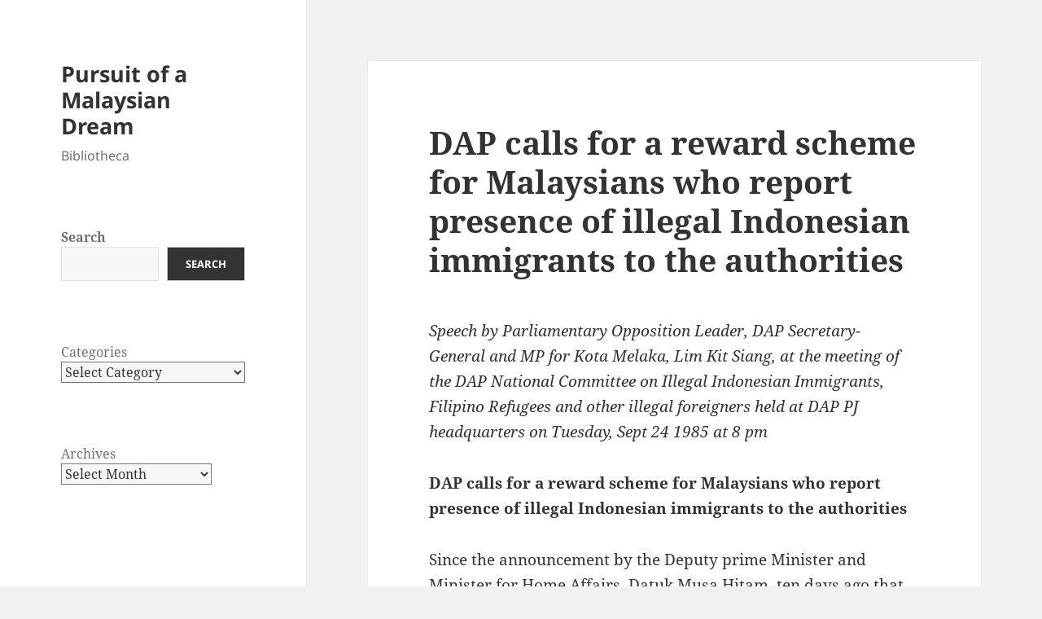

--- FILE ---
content_type: text/html; charset=UTF-8
request_url: https://bibliotheca.limkitsiang.com/1985/09/24/dap-calls-for-a-reward-scheme-for-malaysians-who-report-presence-of-illegal-indonesian-immigrants-to-the-authorities/
body_size: 15361
content:
<!DOCTYPE html>
<html lang="en-GB" class="no-js">
<head>
	<meta charset="UTF-8">
	<meta name="viewport" content="width=device-width, initial-scale=1.0">
	<link rel="profile" href="https://gmpg.org/xfn/11">
	<link rel="pingback" href="https://bibliotheca.limkitsiang.com/xmlrpc.php">
	<script type="7a8e8f7f46e24231bd7e8f0b-text/javascript">
(function(html){html.className = html.className.replace(/\bno-js\b/,'js')})(document.documentElement);
//# sourceURL=twentyfifteen_javascript_detection
</script>
<title>DAP calls for a reward scheme for Malaysians who report presence of illegal Indonesian immigrants to the authorities &#8211; Pursuit of a Malaysian Dream</title>
<meta name='robots' content='max-image-preview:large' />
<link rel="alternate" type="application/rss+xml" title="Pursuit of a Malaysian Dream &raquo; Feed" href="https://bibliotheca.limkitsiang.com/feed/" />
<link rel="alternate" type="application/rss+xml" title="Pursuit of a Malaysian Dream &raquo; Comments Feed" href="https://bibliotheca.limkitsiang.com/comments/feed/" />
<link rel="alternate" title="oEmbed (JSON)" type="application/json+oembed" href="https://bibliotheca.limkitsiang.com/wp-json/oembed/1.0/embed?url=https%3A%2F%2Fbibliotheca.limkitsiang.com%2F1985%2F09%2F24%2Fdap-calls-for-a-reward-scheme-for-malaysians-who-report-presence-of-illegal-indonesian-immigrants-to-the-authorities%2F" />
<link rel="alternate" title="oEmbed (XML)" type="text/xml+oembed" href="https://bibliotheca.limkitsiang.com/wp-json/oembed/1.0/embed?url=https%3A%2F%2Fbibliotheca.limkitsiang.com%2F1985%2F09%2F24%2Fdap-calls-for-a-reward-scheme-for-malaysians-who-report-presence-of-illegal-indonesian-immigrants-to-the-authorities%2F&#038;format=xml" />
<style id='wp-img-auto-sizes-contain-inline-css'>
img:is([sizes=auto i],[sizes^="auto," i]){contain-intrinsic-size:3000px 1500px}
/*# sourceURL=wp-img-auto-sizes-contain-inline-css */
</style>
<style id='wp-emoji-styles-inline-css'>

	img.wp-smiley, img.emoji {
		display: inline !important;
		border: none !important;
		box-shadow: none !important;
		height: 1em !important;
		width: 1em !important;
		margin: 0 0.07em !important;
		vertical-align: -0.1em !important;
		background: none !important;
		padding: 0 !important;
	}
/*# sourceURL=wp-emoji-styles-inline-css */
</style>
<style id='wp-block-library-inline-css'>
:root{--wp-block-synced-color:#7a00df;--wp-block-synced-color--rgb:122,0,223;--wp-bound-block-color:var(--wp-block-synced-color);--wp-editor-canvas-background:#ddd;--wp-admin-theme-color:#007cba;--wp-admin-theme-color--rgb:0,124,186;--wp-admin-theme-color-darker-10:#006ba1;--wp-admin-theme-color-darker-10--rgb:0,107,160.5;--wp-admin-theme-color-darker-20:#005a87;--wp-admin-theme-color-darker-20--rgb:0,90,135;--wp-admin-border-width-focus:2px}@media (min-resolution:192dpi){:root{--wp-admin-border-width-focus:1.5px}}.wp-element-button{cursor:pointer}:root .has-very-light-gray-background-color{background-color:#eee}:root .has-very-dark-gray-background-color{background-color:#313131}:root .has-very-light-gray-color{color:#eee}:root .has-very-dark-gray-color{color:#313131}:root .has-vivid-green-cyan-to-vivid-cyan-blue-gradient-background{background:linear-gradient(135deg,#00d084,#0693e3)}:root .has-purple-crush-gradient-background{background:linear-gradient(135deg,#34e2e4,#4721fb 50%,#ab1dfe)}:root .has-hazy-dawn-gradient-background{background:linear-gradient(135deg,#faaca8,#dad0ec)}:root .has-subdued-olive-gradient-background{background:linear-gradient(135deg,#fafae1,#67a671)}:root .has-atomic-cream-gradient-background{background:linear-gradient(135deg,#fdd79a,#004a59)}:root .has-nightshade-gradient-background{background:linear-gradient(135deg,#330968,#31cdcf)}:root .has-midnight-gradient-background{background:linear-gradient(135deg,#020381,#2874fc)}:root{--wp--preset--font-size--normal:16px;--wp--preset--font-size--huge:42px}.has-regular-font-size{font-size:1em}.has-larger-font-size{font-size:2.625em}.has-normal-font-size{font-size:var(--wp--preset--font-size--normal)}.has-huge-font-size{font-size:var(--wp--preset--font-size--huge)}.has-text-align-center{text-align:center}.has-text-align-left{text-align:left}.has-text-align-right{text-align:right}.has-fit-text{white-space:nowrap!important}#end-resizable-editor-section{display:none}.aligncenter{clear:both}.items-justified-left{justify-content:flex-start}.items-justified-center{justify-content:center}.items-justified-right{justify-content:flex-end}.items-justified-space-between{justify-content:space-between}.screen-reader-text{border:0;clip-path:inset(50%);height:1px;margin:-1px;overflow:hidden;padding:0;position:absolute;width:1px;word-wrap:normal!important}.screen-reader-text:focus{background-color:#ddd;clip-path:none;color:#444;display:block;font-size:1em;height:auto;left:5px;line-height:normal;padding:15px 23px 14px;text-decoration:none;top:5px;width:auto;z-index:100000}html :where(.has-border-color){border-style:solid}html :where([style*=border-top-color]){border-top-style:solid}html :where([style*=border-right-color]){border-right-style:solid}html :where([style*=border-bottom-color]){border-bottom-style:solid}html :where([style*=border-left-color]){border-left-style:solid}html :where([style*=border-width]){border-style:solid}html :where([style*=border-top-width]){border-top-style:solid}html :where([style*=border-right-width]){border-right-style:solid}html :where([style*=border-bottom-width]){border-bottom-style:solid}html :where([style*=border-left-width]){border-left-style:solid}html :where(img[class*=wp-image-]){height:auto;max-width:100%}:where(figure){margin:0 0 1em}html :where(.is-position-sticky){--wp-admin--admin-bar--position-offset:var(--wp-admin--admin-bar--height,0px)}@media screen and (max-width:600px){html :where(.is-position-sticky){--wp-admin--admin-bar--position-offset:0px}}

/*# sourceURL=wp-block-library-inline-css */
</style><style id='wp-block-archives-inline-css'>
.wp-block-archives{box-sizing:border-box}.wp-block-archives-dropdown label{display:block}
/*# sourceURL=https://bibliotheca.limkitsiang.com/wp-includes/blocks/archives/style.min.css */
</style>
<style id='wp-block-categories-inline-css'>
.wp-block-categories{box-sizing:border-box}.wp-block-categories.alignleft{margin-right:2em}.wp-block-categories.alignright{margin-left:2em}.wp-block-categories.wp-block-categories-dropdown.aligncenter{text-align:center}.wp-block-categories .wp-block-categories__label{display:block;width:100%}
/*# sourceURL=https://bibliotheca.limkitsiang.com/wp-includes/blocks/categories/style.min.css */
</style>
<style id='wp-block-search-inline-css'>
.wp-block-search__button{margin-left:10px;word-break:normal}.wp-block-search__button.has-icon{line-height:0}.wp-block-search__button svg{height:1.25em;min-height:24px;min-width:24px;width:1.25em;fill:currentColor;vertical-align:text-bottom}:where(.wp-block-search__button){border:1px solid #ccc;padding:6px 10px}.wp-block-search__inside-wrapper{display:flex;flex:auto;flex-wrap:nowrap;max-width:100%}.wp-block-search__label{width:100%}.wp-block-search.wp-block-search__button-only .wp-block-search__button{box-sizing:border-box;display:flex;flex-shrink:0;justify-content:center;margin-left:0;max-width:100%}.wp-block-search.wp-block-search__button-only .wp-block-search__inside-wrapper{min-width:0!important;transition-property:width}.wp-block-search.wp-block-search__button-only .wp-block-search__input{flex-basis:100%;transition-duration:.3s}.wp-block-search.wp-block-search__button-only.wp-block-search__searchfield-hidden,.wp-block-search.wp-block-search__button-only.wp-block-search__searchfield-hidden .wp-block-search__inside-wrapper{overflow:hidden}.wp-block-search.wp-block-search__button-only.wp-block-search__searchfield-hidden .wp-block-search__input{border-left-width:0!important;border-right-width:0!important;flex-basis:0;flex-grow:0;margin:0;min-width:0!important;padding-left:0!important;padding-right:0!important;width:0!important}:where(.wp-block-search__input){appearance:none;border:1px solid #949494;flex-grow:1;font-family:inherit;font-size:inherit;font-style:inherit;font-weight:inherit;letter-spacing:inherit;line-height:inherit;margin-left:0;margin-right:0;min-width:3rem;padding:8px;text-decoration:unset!important;text-transform:inherit}:where(.wp-block-search__button-inside .wp-block-search__inside-wrapper){background-color:#fff;border:1px solid #949494;box-sizing:border-box;padding:4px}:where(.wp-block-search__button-inside .wp-block-search__inside-wrapper) .wp-block-search__input{border:none;border-radius:0;padding:0 4px}:where(.wp-block-search__button-inside .wp-block-search__inside-wrapper) .wp-block-search__input:focus{outline:none}:where(.wp-block-search__button-inside .wp-block-search__inside-wrapper) :where(.wp-block-search__button){padding:4px 8px}.wp-block-search.aligncenter .wp-block-search__inside-wrapper{margin:auto}.wp-block[data-align=right] .wp-block-search.wp-block-search__button-only .wp-block-search__inside-wrapper{float:right}
/*# sourceURL=https://bibliotheca.limkitsiang.com/wp-includes/blocks/search/style.min.css */
</style>
<style id='wp-block-search-theme-inline-css'>
.wp-block-search .wp-block-search__label{font-weight:700}.wp-block-search__button{border:1px solid #ccc;padding:.375em .625em}
/*# sourceURL=https://bibliotheca.limkitsiang.com/wp-includes/blocks/search/theme.min.css */
</style>
<style id='wp-block-columns-inline-css'>
.wp-block-columns{box-sizing:border-box;display:flex;flex-wrap:wrap!important}@media (min-width:782px){.wp-block-columns{flex-wrap:nowrap!important}}.wp-block-columns{align-items:normal!important}.wp-block-columns.are-vertically-aligned-top{align-items:flex-start}.wp-block-columns.are-vertically-aligned-center{align-items:center}.wp-block-columns.are-vertically-aligned-bottom{align-items:flex-end}@media (max-width:781px){.wp-block-columns:not(.is-not-stacked-on-mobile)>.wp-block-column{flex-basis:100%!important}}@media (min-width:782px){.wp-block-columns:not(.is-not-stacked-on-mobile)>.wp-block-column{flex-basis:0;flex-grow:1}.wp-block-columns:not(.is-not-stacked-on-mobile)>.wp-block-column[style*=flex-basis]{flex-grow:0}}.wp-block-columns.is-not-stacked-on-mobile{flex-wrap:nowrap!important}.wp-block-columns.is-not-stacked-on-mobile>.wp-block-column{flex-basis:0;flex-grow:1}.wp-block-columns.is-not-stacked-on-mobile>.wp-block-column[style*=flex-basis]{flex-grow:0}:where(.wp-block-columns){margin-bottom:1.75em}:where(.wp-block-columns.has-background){padding:1.25em 2.375em}.wp-block-column{flex-grow:1;min-width:0;overflow-wrap:break-word;word-break:break-word}.wp-block-column.is-vertically-aligned-top{align-self:flex-start}.wp-block-column.is-vertically-aligned-center{align-self:center}.wp-block-column.is-vertically-aligned-bottom{align-self:flex-end}.wp-block-column.is-vertically-aligned-stretch{align-self:stretch}.wp-block-column.is-vertically-aligned-bottom,.wp-block-column.is-vertically-aligned-center,.wp-block-column.is-vertically-aligned-top{width:100%}
/*# sourceURL=https://bibliotheca.limkitsiang.com/wp-includes/blocks/columns/style.min.css */
</style>
<style id='wp-block-group-inline-css'>
.wp-block-group{box-sizing:border-box}:where(.wp-block-group.wp-block-group-is-layout-constrained){position:relative}
/*# sourceURL=https://bibliotheca.limkitsiang.com/wp-includes/blocks/group/style.min.css */
</style>
<style id='wp-block-group-theme-inline-css'>
:where(.wp-block-group.has-background){padding:1.25em 2.375em}
/*# sourceURL=https://bibliotheca.limkitsiang.com/wp-includes/blocks/group/theme.min.css */
</style>
<style id='global-styles-inline-css'>
:root{--wp--preset--aspect-ratio--square: 1;--wp--preset--aspect-ratio--4-3: 4/3;--wp--preset--aspect-ratio--3-4: 3/4;--wp--preset--aspect-ratio--3-2: 3/2;--wp--preset--aspect-ratio--2-3: 2/3;--wp--preset--aspect-ratio--16-9: 16/9;--wp--preset--aspect-ratio--9-16: 9/16;--wp--preset--color--black: #000000;--wp--preset--color--cyan-bluish-gray: #abb8c3;--wp--preset--color--white: #fff;--wp--preset--color--pale-pink: #f78da7;--wp--preset--color--vivid-red: #cf2e2e;--wp--preset--color--luminous-vivid-orange: #ff6900;--wp--preset--color--luminous-vivid-amber: #fcb900;--wp--preset--color--light-green-cyan: #7bdcb5;--wp--preset--color--vivid-green-cyan: #00d084;--wp--preset--color--pale-cyan-blue: #8ed1fc;--wp--preset--color--vivid-cyan-blue: #0693e3;--wp--preset--color--vivid-purple: #9b51e0;--wp--preset--color--dark-gray: #111;--wp--preset--color--light-gray: #f1f1f1;--wp--preset--color--yellow: #f4ca16;--wp--preset--color--dark-brown: #352712;--wp--preset--color--medium-pink: #e53b51;--wp--preset--color--light-pink: #ffe5d1;--wp--preset--color--dark-purple: #2e2256;--wp--preset--color--purple: #674970;--wp--preset--color--blue-gray: #22313f;--wp--preset--color--bright-blue: #55c3dc;--wp--preset--color--light-blue: #e9f2f9;--wp--preset--gradient--vivid-cyan-blue-to-vivid-purple: linear-gradient(135deg,rgb(6,147,227) 0%,rgb(155,81,224) 100%);--wp--preset--gradient--light-green-cyan-to-vivid-green-cyan: linear-gradient(135deg,rgb(122,220,180) 0%,rgb(0,208,130) 100%);--wp--preset--gradient--luminous-vivid-amber-to-luminous-vivid-orange: linear-gradient(135deg,rgb(252,185,0) 0%,rgb(255,105,0) 100%);--wp--preset--gradient--luminous-vivid-orange-to-vivid-red: linear-gradient(135deg,rgb(255,105,0) 0%,rgb(207,46,46) 100%);--wp--preset--gradient--very-light-gray-to-cyan-bluish-gray: linear-gradient(135deg,rgb(238,238,238) 0%,rgb(169,184,195) 100%);--wp--preset--gradient--cool-to-warm-spectrum: linear-gradient(135deg,rgb(74,234,220) 0%,rgb(151,120,209) 20%,rgb(207,42,186) 40%,rgb(238,44,130) 60%,rgb(251,105,98) 80%,rgb(254,248,76) 100%);--wp--preset--gradient--blush-light-purple: linear-gradient(135deg,rgb(255,206,236) 0%,rgb(152,150,240) 100%);--wp--preset--gradient--blush-bordeaux: linear-gradient(135deg,rgb(254,205,165) 0%,rgb(254,45,45) 50%,rgb(107,0,62) 100%);--wp--preset--gradient--luminous-dusk: linear-gradient(135deg,rgb(255,203,112) 0%,rgb(199,81,192) 50%,rgb(65,88,208) 100%);--wp--preset--gradient--pale-ocean: linear-gradient(135deg,rgb(255,245,203) 0%,rgb(182,227,212) 50%,rgb(51,167,181) 100%);--wp--preset--gradient--electric-grass: linear-gradient(135deg,rgb(202,248,128) 0%,rgb(113,206,126) 100%);--wp--preset--gradient--midnight: linear-gradient(135deg,rgb(2,3,129) 0%,rgb(40,116,252) 100%);--wp--preset--gradient--dark-gray-gradient-gradient: linear-gradient(90deg, rgba(17,17,17,1) 0%, rgba(42,42,42,1) 100%);--wp--preset--gradient--light-gray-gradient: linear-gradient(90deg, rgba(241,241,241,1) 0%, rgba(215,215,215,1) 100%);--wp--preset--gradient--white-gradient: linear-gradient(90deg, rgba(255,255,255,1) 0%, rgba(230,230,230,1) 100%);--wp--preset--gradient--yellow-gradient: linear-gradient(90deg, rgba(244,202,22,1) 0%, rgba(205,168,10,1) 100%);--wp--preset--gradient--dark-brown-gradient: linear-gradient(90deg, rgba(53,39,18,1) 0%, rgba(91,67,31,1) 100%);--wp--preset--gradient--medium-pink-gradient: linear-gradient(90deg, rgba(229,59,81,1) 0%, rgba(209,28,51,1) 100%);--wp--preset--gradient--light-pink-gradient: linear-gradient(90deg, rgba(255,229,209,1) 0%, rgba(255,200,158,1) 100%);--wp--preset--gradient--dark-purple-gradient: linear-gradient(90deg, rgba(46,34,86,1) 0%, rgba(66,48,123,1) 100%);--wp--preset--gradient--purple-gradient: linear-gradient(90deg, rgba(103,73,112,1) 0%, rgba(131,93,143,1) 100%);--wp--preset--gradient--blue-gray-gradient: linear-gradient(90deg, rgba(34,49,63,1) 0%, rgba(52,75,96,1) 100%);--wp--preset--gradient--bright-blue-gradient: linear-gradient(90deg, rgba(85,195,220,1) 0%, rgba(43,180,211,1) 100%);--wp--preset--gradient--light-blue-gradient: linear-gradient(90deg, rgba(233,242,249,1) 0%, rgba(193,218,238,1) 100%);--wp--preset--font-size--small: 13px;--wp--preset--font-size--medium: 20px;--wp--preset--font-size--large: 36px;--wp--preset--font-size--x-large: 42px;--wp--preset--spacing--20: 0.44rem;--wp--preset--spacing--30: 0.67rem;--wp--preset--spacing--40: 1rem;--wp--preset--spacing--50: 1.5rem;--wp--preset--spacing--60: 2.25rem;--wp--preset--spacing--70: 3.38rem;--wp--preset--spacing--80: 5.06rem;--wp--preset--shadow--natural: 6px 6px 9px rgba(0, 0, 0, 0.2);--wp--preset--shadow--deep: 12px 12px 50px rgba(0, 0, 0, 0.4);--wp--preset--shadow--sharp: 6px 6px 0px rgba(0, 0, 0, 0.2);--wp--preset--shadow--outlined: 6px 6px 0px -3px rgb(255, 255, 255), 6px 6px rgb(0, 0, 0);--wp--preset--shadow--crisp: 6px 6px 0px rgb(0, 0, 0);}:where(.is-layout-flex){gap: 0.5em;}:where(.is-layout-grid){gap: 0.5em;}body .is-layout-flex{display: flex;}.is-layout-flex{flex-wrap: wrap;align-items: center;}.is-layout-flex > :is(*, div){margin: 0;}body .is-layout-grid{display: grid;}.is-layout-grid > :is(*, div){margin: 0;}:where(.wp-block-columns.is-layout-flex){gap: 2em;}:where(.wp-block-columns.is-layout-grid){gap: 2em;}:where(.wp-block-post-template.is-layout-flex){gap: 1.25em;}:where(.wp-block-post-template.is-layout-grid){gap: 1.25em;}.has-black-color{color: var(--wp--preset--color--black) !important;}.has-cyan-bluish-gray-color{color: var(--wp--preset--color--cyan-bluish-gray) !important;}.has-white-color{color: var(--wp--preset--color--white) !important;}.has-pale-pink-color{color: var(--wp--preset--color--pale-pink) !important;}.has-vivid-red-color{color: var(--wp--preset--color--vivid-red) !important;}.has-luminous-vivid-orange-color{color: var(--wp--preset--color--luminous-vivid-orange) !important;}.has-luminous-vivid-amber-color{color: var(--wp--preset--color--luminous-vivid-amber) !important;}.has-light-green-cyan-color{color: var(--wp--preset--color--light-green-cyan) !important;}.has-vivid-green-cyan-color{color: var(--wp--preset--color--vivid-green-cyan) !important;}.has-pale-cyan-blue-color{color: var(--wp--preset--color--pale-cyan-blue) !important;}.has-vivid-cyan-blue-color{color: var(--wp--preset--color--vivid-cyan-blue) !important;}.has-vivid-purple-color{color: var(--wp--preset--color--vivid-purple) !important;}.has-black-background-color{background-color: var(--wp--preset--color--black) !important;}.has-cyan-bluish-gray-background-color{background-color: var(--wp--preset--color--cyan-bluish-gray) !important;}.has-white-background-color{background-color: var(--wp--preset--color--white) !important;}.has-pale-pink-background-color{background-color: var(--wp--preset--color--pale-pink) !important;}.has-vivid-red-background-color{background-color: var(--wp--preset--color--vivid-red) !important;}.has-luminous-vivid-orange-background-color{background-color: var(--wp--preset--color--luminous-vivid-orange) !important;}.has-luminous-vivid-amber-background-color{background-color: var(--wp--preset--color--luminous-vivid-amber) !important;}.has-light-green-cyan-background-color{background-color: var(--wp--preset--color--light-green-cyan) !important;}.has-vivid-green-cyan-background-color{background-color: var(--wp--preset--color--vivid-green-cyan) !important;}.has-pale-cyan-blue-background-color{background-color: var(--wp--preset--color--pale-cyan-blue) !important;}.has-vivid-cyan-blue-background-color{background-color: var(--wp--preset--color--vivid-cyan-blue) !important;}.has-vivid-purple-background-color{background-color: var(--wp--preset--color--vivid-purple) !important;}.has-black-border-color{border-color: var(--wp--preset--color--black) !important;}.has-cyan-bluish-gray-border-color{border-color: var(--wp--preset--color--cyan-bluish-gray) !important;}.has-white-border-color{border-color: var(--wp--preset--color--white) !important;}.has-pale-pink-border-color{border-color: var(--wp--preset--color--pale-pink) !important;}.has-vivid-red-border-color{border-color: var(--wp--preset--color--vivid-red) !important;}.has-luminous-vivid-orange-border-color{border-color: var(--wp--preset--color--luminous-vivid-orange) !important;}.has-luminous-vivid-amber-border-color{border-color: var(--wp--preset--color--luminous-vivid-amber) !important;}.has-light-green-cyan-border-color{border-color: var(--wp--preset--color--light-green-cyan) !important;}.has-vivid-green-cyan-border-color{border-color: var(--wp--preset--color--vivid-green-cyan) !important;}.has-pale-cyan-blue-border-color{border-color: var(--wp--preset--color--pale-cyan-blue) !important;}.has-vivid-cyan-blue-border-color{border-color: var(--wp--preset--color--vivid-cyan-blue) !important;}.has-vivid-purple-border-color{border-color: var(--wp--preset--color--vivid-purple) !important;}.has-vivid-cyan-blue-to-vivid-purple-gradient-background{background: var(--wp--preset--gradient--vivid-cyan-blue-to-vivid-purple) !important;}.has-light-green-cyan-to-vivid-green-cyan-gradient-background{background: var(--wp--preset--gradient--light-green-cyan-to-vivid-green-cyan) !important;}.has-luminous-vivid-amber-to-luminous-vivid-orange-gradient-background{background: var(--wp--preset--gradient--luminous-vivid-amber-to-luminous-vivid-orange) !important;}.has-luminous-vivid-orange-to-vivid-red-gradient-background{background: var(--wp--preset--gradient--luminous-vivid-orange-to-vivid-red) !important;}.has-very-light-gray-to-cyan-bluish-gray-gradient-background{background: var(--wp--preset--gradient--very-light-gray-to-cyan-bluish-gray) !important;}.has-cool-to-warm-spectrum-gradient-background{background: var(--wp--preset--gradient--cool-to-warm-spectrum) !important;}.has-blush-light-purple-gradient-background{background: var(--wp--preset--gradient--blush-light-purple) !important;}.has-blush-bordeaux-gradient-background{background: var(--wp--preset--gradient--blush-bordeaux) !important;}.has-luminous-dusk-gradient-background{background: var(--wp--preset--gradient--luminous-dusk) !important;}.has-pale-ocean-gradient-background{background: var(--wp--preset--gradient--pale-ocean) !important;}.has-electric-grass-gradient-background{background: var(--wp--preset--gradient--electric-grass) !important;}.has-midnight-gradient-background{background: var(--wp--preset--gradient--midnight) !important;}.has-small-font-size{font-size: var(--wp--preset--font-size--small) !important;}.has-medium-font-size{font-size: var(--wp--preset--font-size--medium) !important;}.has-large-font-size{font-size: var(--wp--preset--font-size--large) !important;}.has-x-large-font-size{font-size: var(--wp--preset--font-size--x-large) !important;}
:where(.wp-block-columns.is-layout-flex){gap: 2em;}:where(.wp-block-columns.is-layout-grid){gap: 2em;}
/*# sourceURL=global-styles-inline-css */
</style>
<style id='core-block-supports-inline-css'>
.wp-container-core-columns-is-layout-9d6595d7{flex-wrap:nowrap;}
/*# sourceURL=core-block-supports-inline-css */
</style>

<style id='classic-theme-styles-inline-css'>
/*! This file is auto-generated */
.wp-block-button__link{color:#fff;background-color:#32373c;border-radius:9999px;box-shadow:none;text-decoration:none;padding:calc(.667em + 2px) calc(1.333em + 2px);font-size:1.125em}.wp-block-file__button{background:#32373c;color:#fff;text-decoration:none}
/*# sourceURL=/wp-includes/css/classic-themes.min.css */
</style>
<link rel='stylesheet' id='twentyfifteen-fonts-css' href='https://bibliotheca.limkitsiang.com/wp-content/themes/twentyfifteen/assets/fonts/noto-sans-plus-noto-serif-plus-inconsolata.css?ver=20230328' media='all' />
<link rel='stylesheet' id='genericons-css' href='https://bibliotheca.limkitsiang.com/wp-content/themes/twentyfifteen/genericons/genericons.css?ver=20251101' media='all' />
<link rel='stylesheet' id='twentyfifteen-style-css' href='https://bibliotheca.limkitsiang.com/wp-content/themes/twentyfifteen/style.css?ver=20251202' media='all' />
<link rel='stylesheet' id='twentyfifteen-block-style-css' href='https://bibliotheca.limkitsiang.com/wp-content/themes/twentyfifteen/css/blocks.css?ver=20240715' media='all' />
<script src="https://bibliotheca.limkitsiang.com/wp-includes/js/jquery/jquery.min.js?ver=3.7.1" id="jquery-core-js" type="7a8e8f7f46e24231bd7e8f0b-text/javascript"></script>
<script src="https://bibliotheca.limkitsiang.com/wp-includes/js/jquery/jquery-migrate.min.js?ver=3.4.1" id="jquery-migrate-js" type="7a8e8f7f46e24231bd7e8f0b-text/javascript"></script>
<script id="twentyfifteen-script-js-extra" type="7a8e8f7f46e24231bd7e8f0b-text/javascript">
var screenReaderText = {"expand":"\u003Cspan class=\"screen-reader-text\"\u003Eexpand child menu\u003C/span\u003E","collapse":"\u003Cspan class=\"screen-reader-text\"\u003Ecollapse child menu\u003C/span\u003E"};
//# sourceURL=twentyfifteen-script-js-extra
</script>
<script src="https://bibliotheca.limkitsiang.com/wp-content/themes/twentyfifteen/js/functions.js?ver=20250729" id="twentyfifteen-script-js" defer data-wp-strategy="defer" type="7a8e8f7f46e24231bd7e8f0b-text/javascript"></script>
<link rel="https://api.w.org/" href="https://bibliotheca.limkitsiang.com/wp-json/" /><link rel="alternate" title="JSON" type="application/json" href="https://bibliotheca.limkitsiang.com/wp-json/wp/v2/posts/3867" /><link rel="EditURI" type="application/rsd+xml" title="RSD" href="https://bibliotheca.limkitsiang.com/xmlrpc.php?rsd" />
<meta name="generator" content="WordPress 6.9" />
<link rel="canonical" href="https://bibliotheca.limkitsiang.com/1985/09/24/dap-calls-for-a-reward-scheme-for-malaysians-who-report-presence-of-illegal-indonesian-immigrants-to-the-authorities/" />
<link rel='shortlink' href='https://bibliotheca.limkitsiang.com/?p=3867' />
</head>

<body class="wp-singular post-template-default single single-post postid-3867 single-format-standard wp-embed-responsive wp-theme-twentyfifteen">
<div id="page" class="hfeed site">
	<a class="skip-link screen-reader-text" href="#content">
		Skip to content	</a>

	<div id="sidebar" class="sidebar">
		<header id="masthead" class="site-header">
			<div class="site-branding">
									<p class="site-title"><a href="https://bibliotheca.limkitsiang.com/" rel="home" >Pursuit of a Malaysian Dream</a></p>
										<p class="site-description">Bibliotheca</p>
				
				<button class="secondary-toggle">Menu and widgets</button>
			</div><!-- .site-branding -->
		</header><!-- .site-header -->

			<div id="secondary" class="secondary">

		
		
					<div id="widget-area" class="widget-area" role="complementary">
				<aside id="block-7" class="widget widget_block widget_search"><form role="search" method="get" action="https://bibliotheca.limkitsiang.com/" class="wp-block-search__button-outside wp-block-search__text-button wp-block-search"    ><label class="wp-block-search__label" for="wp-block-search__input-1" >Search</label><div class="wp-block-search__inside-wrapper" ><input class="wp-block-search__input" id="wp-block-search__input-1" placeholder="" value="" type="search" name="s" required /><button aria-label="Search" class="wp-block-search__button wp-element-button" type="submit" >Search</button></div></form></aside><aside id="block-6" class="widget widget_block">
<div class="wp-block-columns is-layout-flex wp-container-core-columns-is-layout-9d6595d7 wp-block-columns-is-layout-flex">
<div class="wp-block-column is-layout-flow wp-block-column-is-layout-flow" style="flex-basis:100%">
<div class="wp-block-group"><div class="wp-block-group__inner-container is-layout-flow wp-block-group-is-layout-flow"><div class="wp-block-categories-dropdown wp-block-categories"><label class="wp-block-categories__label" for="wp-block-categories-1">Categories</label><select  name='category_name' id='wp-block-categories-1' class='postform'>
	<option value='-1'>Select Category</option>
	<option class="level-0" value="abuse-of-power">Abuse of Power&nbsp;&nbsp;(91)</option>
	<option class="level-0" value="accountability">Accountability&nbsp;&nbsp;(262)</option>
	<option class="level-0" value="agriculture-fisheries">Agriculture &amp; Fisheries&nbsp;&nbsp;(24)</option>
	<option class="level-0" value="air-disasters">Air Disasters&nbsp;&nbsp;(15)</option>
	<option class="level-0" value="anti-corruption">Anti-Corruption&nbsp;&nbsp;(136)</option>
	<option class="level-0" value="bakun">Bakun&nbsp;&nbsp;(27)</option>
	<option class="level-0" value="bank-negara-scandal">Bank Negara Scandal&nbsp;&nbsp;(52)</option>
	<option class="level-0" value="bbmb-securities-scandal">BBMB Securities Scandal&nbsp;&nbsp;(3)</option>
	<option class="level-0" value="bmf-loans-scandal">BMF Loans Scandal&nbsp;&nbsp;(151)</option>
	<option class="level-0" value="bpm-scandal">BPM Scandal&nbsp;&nbsp;(4)</option>
	<option class="level-0" value="budget">Budget&nbsp;&nbsp;(23)</option>
	<option class="level-0" value="bukit-china">Bukit China&nbsp;&nbsp;(107)</option>
	<option class="level-0" value="by-elections">By-Elections&nbsp;&nbsp;(90)</option>
	<option class="level-0" value="compassion-mercy">Campaign&nbsp;&nbsp;(235)</option>
	<option class="level-0" value="chinese-culture">Chinese Culture&nbsp;&nbsp;(64)</option>
	<option class="level-0" value="chinese-schools">Chinese Schools&nbsp;&nbsp;(140)</option>
	<option class="level-0" value="civil-service">Civil Service&nbsp;&nbsp;(3)</option>
	<option class="level-0" value="co-operative-finance-scandal">Co-Operative Finance Scandal&nbsp;&nbsp;(58)</option>
	<option class="level-0" value="coalition-politics">Coalition Politics&nbsp;&nbsp;(281)</option>
	<option class="level-0" value="constitution">Constitution&nbsp;&nbsp;(197)</option>
	<option class="level-0" value="consumer-affairs">Consumer Affairs&nbsp;&nbsp;(70)</option>
	<option class="level-0" value="corruption">Corruption&nbsp;&nbsp;(1)</option>
	<option class="level-0" value="crime">Crime&nbsp;&nbsp;(10)</option>
	<option class="level-0" value="culture">Culture&nbsp;&nbsp;(75)</option>
	<option class="level-0" value="dangerous-drugs">Dangerous Drugs&nbsp;&nbsp;(3)</option>
	<option class="level-0" value="dap">DAP&nbsp;&nbsp;(325)</option>
	<option class="level-0" value="defamation">Defamation&nbsp;&nbsp;(6)</option>
	<option class="level-0" value="defence">Defence&nbsp;&nbsp;(10)</option>
	<option class="level-0" value="democracy">Democracy&nbsp;&nbsp;(91)</option>
	<option class="level-0" value="detention-camps">Detention Camps&nbsp;&nbsp;(4)</option>
	<option class="level-0" value="development">Development&nbsp;&nbsp;(77)</option>
	<option class="level-0" value="domestic-violence">Domestic Violence&nbsp;&nbsp;(1)</option>
	<option class="level-0" value="drug-rehabilitation">Drug Rehabilitation Centers&nbsp;&nbsp;(5)</option>
	<option class="level-0" value="earthquake">Earthquake&nbsp;&nbsp;(5)</option>
	<option class="level-0" value="ecomomic-policies">Ecomomic Policies&nbsp;&nbsp;(110)</option>
	<option class="level-0" value="economy">Economy&nbsp;&nbsp;(110)</option>
	<option class="level-0" value="education">Education&nbsp;&nbsp;(504)</option>
	<option class="level-0" value="election-commission">Election Commission&nbsp;&nbsp;(95)</option>
	<option class="level-0" value="elections">Elections&nbsp;&nbsp;(508)</option>
	<option class="level-0" value="empat-ekor">Empat Ekor&nbsp;&nbsp;(4)</option>
	<option class="level-0" value="employment">Employment&nbsp;&nbsp;(35)</option>
	<option class="level-0" value="environment">Environment&nbsp;&nbsp;(40)</option>
	<option class="level-0" value="epf">EPF Scandal&nbsp;&nbsp;(33)</option>
	<option class="level-0" value="esos">ESOS&nbsp;&nbsp;(3)</option>
	<option class="level-0" value="estate">Estate&nbsp;&nbsp;(30)</option>
	<option class="level-0" value="federal-territories">Federal Territories&nbsp;&nbsp;(9)</option>
	<option class="level-0" value="felcra">FELCRA&nbsp;&nbsp;(2)</option>
	<option class="level-0" value="felda">FELDA&nbsp;&nbsp;(4)</option>
	<option class="level-0" value="fic">FIC&nbsp;&nbsp;(5)</option>
	<option class="level-0" value="financial-scandals">Financial Scandals&nbsp;&nbsp;(7)</option>
	<option class="level-0" value="foreign-affairs">Foreign Affairs&nbsp;&nbsp;(290)</option>
	<option class="level-0" value="foreign-investment">Foreign Investment&nbsp;&nbsp;(20)</option>
	<option class="level-0" value="freedom-of-assembly">Freedom of Assembly&nbsp;&nbsp;(12)</option>
	<option class="level-0" value="freedom-of-information">Freedom of Information&nbsp;&nbsp;(40)</option>
	<option class="level-0" value="freedom-of-movement">Freedom of Movement&nbsp;&nbsp;(10)</option>
	<option class="level-0" value="freedom-of-worship">Freedom of Religion&nbsp;&nbsp;(34)</option>
	<option class="level-0" value="freedom-of-speech">Freedom of Speech&nbsp;&nbsp;(23)</option>
	<option class="level-0" value="freedom-to-write">Freedom to Write&nbsp;&nbsp;(4)</option>
	<option class="level-0" value="ftz-lmw">FTZ / LMW&nbsp;&nbsp;(3)</option>
	<option class="level-0" value="general">General&nbsp;&nbsp;(112)</option>
	<option class="level-0" value="gerakan">Gerakan&nbsp;&nbsp;(60)</option>
	<option class="level-0" value="good-governance">Good Governance&nbsp;&nbsp;(46)</option>
	<option class="level-0" value="gsp">GSP&nbsp;&nbsp;(8)</option>
	<option class="level-0" value="health">Health&nbsp;&nbsp;(59)</option>
	<option class="level-0" value="hicom">HICOM&nbsp;&nbsp;(1)</option>
	<option class="level-0" value="highland-towers-disaster">Highland Towers Disaster&nbsp;&nbsp;(17)</option>
	<option class="level-0" value="hospitals">Hospitals&nbsp;&nbsp;(21)</option>
	<option class="level-0" value="hotel-metropole-scandal">Hotel Metropole Scandal&nbsp;&nbsp;(35)</option>
	<option class="level-0" value="housing">Housing&nbsp;&nbsp;(31)</option>
	<option class="level-0" value="human-rights">Human Rights&nbsp;&nbsp;(152)</option>
	<option class="level-0" value="illegal-immigrants">Illegal Immigrants&nbsp;&nbsp;(49)</option>
	<option class="level-0" value="illegal-logging">Illegal Logging&nbsp;&nbsp;(1)</option>
	<option class="level-0" value="indian">Indian&nbsp;&nbsp;(15)</option>
	<option class="level-0" value="inflation">Inflation&nbsp;&nbsp;(3)</option>
	<option class="level-0" value="internet">Internet&nbsp;&nbsp;(18)</option>
	<option class="level-0" value="isa">ISA&nbsp;&nbsp;(84)</option>
	<option class="level-0" value="islamic-state">Islamic State&nbsp;&nbsp;(69)</option>
	<option class="level-0" value="judiciary">Judiciary&nbsp;&nbsp;(30)</option>
	<option class="level-0" value="kelantan">Kelantan&nbsp;&nbsp;(85)</option>
	<option class="level-0" value="klgcc-scandal">KLGCC Scandal&nbsp;&nbsp;(1)</option>
	<option class="level-0" value="klia">KLIA&nbsp;&nbsp;(7)</option>
	<option class="level-0" value="klse-missing-scripts-scandal">KLSE Scandals&nbsp;&nbsp;(10)</option>
	<option class="level-0" value="ksm-mphbi-fund">KSM-MPHBI Fund&nbsp;&nbsp;(20)</option>
	<option class="level-0" value="labour">Labour&nbsp;&nbsp;(78)</option>
	<option class="level-0" value="labuan">Labuan&nbsp;&nbsp;(1)</option>
	<option class="level-0" value="land-2">Land&nbsp;&nbsp;(3)</option>
	<option class="level-0" value="land">Land Acquisition&nbsp;&nbsp;(131)</option>
	<option class="level-0" value="language">Language&nbsp;&nbsp;(14)</option>
	<option class="level-0" value="local-government">Local Government&nbsp;&nbsp;(32)</option>
	<option class="level-0" value="maika-telekom-scandal">MAIKA Telekom Scandal&nbsp;&nbsp;(26)</option>
	<option class="level-0" value="malacca">Malacca&nbsp;&nbsp;(89)</option>
	<option class="level-0" value="malaysia-crisis-of-identity">Malaysia Crisis of Identity&nbsp;&nbsp;(2)</option>
	<option class="level-0" value="malaysia-in-the-dangerous-80s">Malaysia in the Dangerous 80s&nbsp;&nbsp;(2)</option>
	<option class="level-0" value="malaysia-plan">Malaysia Plan&nbsp;&nbsp;(3)</option>
	<option class="level-0" value="malaysian-chinese">Malaysian Chinese&nbsp;&nbsp;(41)</option>
	<option class="level-0" value="malaysian-malaysia">Malaysian Malaysia&nbsp;&nbsp;(84)</option>
	<option class="level-0" value="mandarin-orange-scandal">Mandarin Orange Bungle&nbsp;&nbsp;(7)</option>
	<option class="level-0" value="may-13">May 13&nbsp;&nbsp;(10)</option>
	<option class="level-0" value="mbf-malpractices">MBF Malpractices&nbsp;&nbsp;(6)</option>
	<option class="level-0" value="mca">MCA&nbsp;&nbsp;(203)</option>
	<option class="level-0" value="media">Media&nbsp;&nbsp;(32)</option>
	<option class="level-0" value="mic">MIC&nbsp;&nbsp;(4)</option>
	<option class="level-0" value="military-brutality">Military Brutality&nbsp;&nbsp;(1)</option>
	<option class="level-0" value="missing-gold-coins">Missing Gold Coins&nbsp;&nbsp;(4)</option>
	<option class="level-0" value="mother-tongue">Mother Tongue&nbsp;&nbsp;(33)</option>
	<option class="level-0" value="motor-insurance-crisis">Motor Insurance Crisis&nbsp;&nbsp;(7)</option>
	<option class="level-0" value="mppp-scandal">MPPP Scandals&nbsp;&nbsp;(115)</option>
	<option class="level-0" value="mup">MUP&nbsp;&nbsp;(1)</option>
	<option class="level-0" value="nation-building">Nation Building&nbsp;&nbsp;(77)</option>
	<option class="level-0" value="national-energy-crisis">National Energy Crisis&nbsp;&nbsp;(11)</option>
	<option class="level-0" value="national-security">National Security&nbsp;&nbsp;(4)</option>
	<option class="level-0" value="national-sewerage-services">National Sewerage Services&nbsp;&nbsp;(3)</option>
	<option class="level-0" value="national-sovereignty">National Sovereignty&nbsp;&nbsp;(1)</option>
	<option class="level-0" value="national-unity-advisory-panel">National Unity Advisory Panel&nbsp;&nbsp;(6)</option>
	<option class="level-0" value="new-villages">New Villages&nbsp;&nbsp;(29)</option>
	<option class="level-0" value="north-south-highway">North-South Highway&nbsp;&nbsp;(14)</option>
	<option class="level-0" value="official-secrets-act">Official Secrets Act&nbsp;&nbsp;(48)</option>
	<option class="level-0" value="ombudsman">Ombudsman&nbsp;&nbsp;(1)</option>
	<option class="level-0" value="pan-el-crisis">Pan El Crisis&nbsp;&nbsp;(15)</option>
	<option class="level-0" value="parliament">Parliament&nbsp;&nbsp;(343)</option>
	<option class="level-0" value="parliamentary-questions">Parliamentary Questions&nbsp;&nbsp;(21)</option>
	<option class="level-0" value="parliamentary-speeches">Parliamentary Speeches&nbsp;&nbsp;(91)</option>
	<option class="level-0" value="pas">PAS&nbsp;&nbsp;(17)</option>
	<option class="level-0" value="penal-system">Penal System&nbsp;&nbsp;(21)</option>
	<option class="level-0" value="penang">Penang&nbsp;&nbsp;(224)</option>
	<option class="level-0" value="petaling-jaya">Petaling Jaya&nbsp;&nbsp;(10)</option>
	<option class="level-0" value="petrol-prices">Petrol Prices&nbsp;&nbsp;(5)</option>
	<option class="level-0" value="petronas">Petronas&nbsp;&nbsp;(4)</option>
	<option class="level-0" value="piracy">Piracy&nbsp;&nbsp;(2)</option>
	<option class="level-0" value="plastics-crisis">Plastics Crisis&nbsp;&nbsp;(6)</option>
	<option class="level-0" value="police">Police&nbsp;&nbsp;(38)</option>
	<option class="level-0" value="police-brutality">Police Brutality&nbsp;&nbsp;(17)</option>
	<option class="level-0" value="political-integrity">Political Integrity&nbsp;&nbsp;(51)</option>
	<option class="level-0" value="pornographic-videotape-scandal">Pornographic Videotape Scandal&nbsp;&nbsp;(49)</option>
	<option class="level-0" value="poverty">Poverty&nbsp;&nbsp;(6)</option>
	<option class="level-0" value="ppbmt">PPBMT&nbsp;&nbsp;(1)</option>
	<option class="level-0" value="prices">Prices&nbsp;&nbsp;(46)</option>
	<option class="level-0" value="public-service">Public Service&nbsp;&nbsp;(35)</option>
	<option class="level-0" value="public-transport">Public Transport&nbsp;&nbsp;(3)</option>
	<option class="level-0" value="racial-polarisation">Racial Polarisation&nbsp;&nbsp;(35)</option>
	<option class="level-0" value="religion">Religion&nbsp;&nbsp;(2)</option>
	<option class="level-0" value="religious-polarisation">Religious Polarisation&nbsp;&nbsp;(22)</option>
	<option class="level-0" value="renong">Renong&nbsp;&nbsp;(2)</option>
	<option class="level-0" value="rent-control-act">Rent Control Act&nbsp;&nbsp;(6)</option>
	<option class="level-0" value="rule-of-law">Rule of Law&nbsp;&nbsp;(40)</option>
	<option class="level-0" value="sabah">Sabah&nbsp;&nbsp;(183)</option>
	<option class="level-0" value="sarawak">Sarawak&nbsp;&nbsp;(27)</option>
	<option class="level-0" value="scandals">Scandals&nbsp;&nbsp;(57)</option>
	<option class="level-0" value="securities-commission">Securities Commission&nbsp;&nbsp;(4)</option>
	<option class="level-0" value="securities-industry-act">Securities Industry Act&nbsp;&nbsp;(3)</option>
	<option class="level-0" value="security">Security&nbsp;&nbsp;(34)</option>
	<option class="level-0" value="selangor-islamic-administration-enactment">Selangor Islamic Administration Enactment&nbsp;&nbsp;(16)</option>
	<option class="level-0" value="sexual-scandals">Sexual Scandals&nbsp;&nbsp;(39)</option>
	<option class="level-0" value="sg-buloh-fireworks">Sg Buloh Fireworks Disaster&nbsp;&nbsp;(12)</option>
	<option class="level-0" value="societies-amendment-bill">Societies Amendment Bill&nbsp;&nbsp;(2)</option>
	<option class="level-0" value="special-low-cost-housing-programme">Special Low Cost Housing Programme&nbsp;&nbsp;(8)</option>
	<option class="level-0" value="subang-airport">Subang Airport Scandals &amp; Disasters&nbsp;&nbsp;(49)</option>
	<option class="level-0" value="tamil-schools">Tamil Schools&nbsp;&nbsp;(10)</option>
	<option class="level-0" value="tax">Tax&nbsp;&nbsp;(6)</option>
	<option class="level-0" value="terrorism">Terrorism&nbsp;&nbsp;(1)</option>
	<option class="level-0" value="time-bombs-in-malaysia">Time Bombs in Malaysia&nbsp;&nbsp;(5)</option>
	<option class="level-0" value="toll">Toll&nbsp;&nbsp;(24)</option>
	<option class="level-0" value="tourism">Tourism&nbsp;&nbsp;(2)</option>
	<option class="level-0" value="umno">UMNO&nbsp;&nbsp;(56)</option>
	<option class="level-0" value="un-employment">Un-Employment&nbsp;&nbsp;(8)</option>
	<option class="level-0" value="uncategorized">Uncategorized&nbsp;&nbsp;(9)</option>
	<option class="level-0" value="union-paper-scam">Union Paper Scam&nbsp;&nbsp;(9)</option>
	<option class="level-0" value="university">University&nbsp;&nbsp;(55)</option>
	<option class="level-0" value="uuca">UUCA&nbsp;&nbsp;(5)</option>
	<option class="level-0" value="wages">Wages&nbsp;&nbsp;(6)</option>
	<option class="level-0" value="youth">Youth&nbsp;&nbsp;(19)</option>
</select><script type="7a8e8f7f46e24231bd7e8f0b-text/javascript">
( ( [ dropdownId, homeUrl ] ) => {
		const dropdown = document.getElementById( dropdownId );
		function onSelectChange() {
			setTimeout( () => {
				if ( 'escape' === dropdown.dataset.lastkey ) {
					return;
				}
				if ( dropdown.value && dropdown instanceof HTMLSelectElement ) {
					const url = new URL( homeUrl );
					url.searchParams.set( dropdown.name, dropdown.value );
					location.href = url.href;
				}
			}, 250 );
		}
		function onKeyUp( event ) {
			if ( 'Escape' === event.key ) {
				dropdown.dataset.lastkey = 'escape';
			} else {
				delete dropdown.dataset.lastkey;
			}
		}
		function onClick() {
			delete dropdown.dataset.lastkey;
		}
		dropdown.addEventListener( 'keyup', onKeyUp );
		dropdown.addEventListener( 'click', onClick );
		dropdown.addEventListener( 'change', onSelectChange );
	} )( ["wp-block-categories-1","https://bibliotheca.limkitsiang.com"] );
//# sourceURL=build_dropdown_script_block_core_categories
</script>

</div></div></div>
</div>
</div>
</aside><aside id="block-8" class="widget widget_block widget_archive"><div class="wp-block-archives-dropdown wp-block-archives"><label for="wp-block-archives-2" class="wp-block-archives__label">Archives</label>
		<select id="wp-block-archives-2" name="archive-dropdown">
		<option value="">Select Month</option>	<option value='https://bibliotheca.limkitsiang.com/2021/04/'> April 2021 &nbsp;(1)</option>
	<option value='https://bibliotheca.limkitsiang.com/1995/11/'> November 1995 &nbsp;(23)</option>
	<option value='https://bibliotheca.limkitsiang.com/1995/10/'> October 1995 &nbsp;(48)</option>
	<option value='https://bibliotheca.limkitsiang.com/1995/09/'> September 1995 &nbsp;(64)</option>
	<option value='https://bibliotheca.limkitsiang.com/1995/08/'> August 1995 &nbsp;(1)</option>
	<option value='https://bibliotheca.limkitsiang.com/1995/02/'> February 1995 &nbsp;(40)</option>
	<option value='https://bibliotheca.limkitsiang.com/1995/01/'> January 1995 &nbsp;(24)</option>
	<option value='https://bibliotheca.limkitsiang.com/1994/12/'> December 1994 &nbsp;(37)</option>
	<option value='https://bibliotheca.limkitsiang.com/1994/11/'> November 1994 &nbsp;(21)</option>
	<option value='https://bibliotheca.limkitsiang.com/1994/10/'> October 1994 &nbsp;(45)</option>
	<option value='https://bibliotheca.limkitsiang.com/1994/09/'> September 1994 &nbsp;(80)</option>
	<option value='https://bibliotheca.limkitsiang.com/1994/08/'> August 1994 &nbsp;(65)</option>
	<option value='https://bibliotheca.limkitsiang.com/1994/07/'> July 1994 &nbsp;(49)</option>
	<option value='https://bibliotheca.limkitsiang.com/1994/06/'> June 1994 &nbsp;(71)</option>
	<option value='https://bibliotheca.limkitsiang.com/1994/05/'> May 1994 &nbsp;(58)</option>
	<option value='https://bibliotheca.limkitsiang.com/1994/04/'> April 1994 &nbsp;(36)</option>
	<option value='https://bibliotheca.limkitsiang.com/1994/03/'> March 1994 &nbsp;(39)</option>
	<option value='https://bibliotheca.limkitsiang.com/1994/02/'> February 1994 &nbsp;(78)</option>
	<option value='https://bibliotheca.limkitsiang.com/1994/01/'> January 1994 &nbsp;(100)</option>
	<option value='https://bibliotheca.limkitsiang.com/1993/08/'> August 1993 &nbsp;(77)</option>
	<option value='https://bibliotheca.limkitsiang.com/1993/07/'> July 1993 &nbsp;(72)</option>
	<option value='https://bibliotheca.limkitsiang.com/1993/06/'> June 1993 &nbsp;(59)</option>
	<option value='https://bibliotheca.limkitsiang.com/1993/04/'> April 1993 &nbsp;(43)</option>
	<option value='https://bibliotheca.limkitsiang.com/1993/03/'> March 1993 &nbsp;(38)</option>
	<option value='https://bibliotheca.limkitsiang.com/1993/02/'> February 1993 &nbsp;(22)</option>
	<option value='https://bibliotheca.limkitsiang.com/1993/01/'> January 1993 &nbsp;(8)</option>
	<option value='https://bibliotheca.limkitsiang.com/1992/12/'> December 1992 &nbsp;(9)</option>
	<option value='https://bibliotheca.limkitsiang.com/1992/10/'> October 1992 &nbsp;(1)</option>
	<option value='https://bibliotheca.limkitsiang.com/1992/09/'> September 1992 &nbsp;(1)</option>
	<option value='https://bibliotheca.limkitsiang.com/1992/07/'> July 1992 &nbsp;(9)</option>
	<option value='https://bibliotheca.limkitsiang.com/1992/03/'> March 1992 &nbsp;(67)</option>
	<option value='https://bibliotheca.limkitsiang.com/1992/02/'> February 1992 &nbsp;(64)</option>
	<option value='https://bibliotheca.limkitsiang.com/1992/01/'> January 1992 &nbsp;(56)</option>
	<option value='https://bibliotheca.limkitsiang.com/1991/11/'> November 1991 &nbsp;(37)</option>
	<option value='https://bibliotheca.limkitsiang.com/1991/10/'> October 1991 &nbsp;(30)</option>
	<option value='https://bibliotheca.limkitsiang.com/1991/07/'> July 1991 &nbsp;(26)</option>
	<option value='https://bibliotheca.limkitsiang.com/1991/06/'> June 1991 &nbsp;(40)</option>
	<option value='https://bibliotheca.limkitsiang.com/1991/05/'> May 1991 &nbsp;(43)</option>
	<option value='https://bibliotheca.limkitsiang.com/1991/04/'> April 1991 &nbsp;(17)</option>
	<option value='https://bibliotheca.limkitsiang.com/1990/12/'> December 1990 &nbsp;(1)</option>
	<option value='https://bibliotheca.limkitsiang.com/1990/10/'> October 1990 &nbsp;(15)</option>
	<option value='https://bibliotheca.limkitsiang.com/1990/09/'> September 1990 &nbsp;(51)</option>
	<option value='https://bibliotheca.limkitsiang.com/1990/08/'> August 1990 &nbsp;(46)</option>
	<option value='https://bibliotheca.limkitsiang.com/1990/07/'> July 1990 &nbsp;(46)</option>
	<option value='https://bibliotheca.limkitsiang.com/1990/06/'> June 1990 &nbsp;(50)</option>
	<option value='https://bibliotheca.limkitsiang.com/1990/05/'> May 1990 &nbsp;(62)</option>
	<option value='https://bibliotheca.limkitsiang.com/1990/04/'> April 1990 &nbsp;(31)</option>
	<option value='https://bibliotheca.limkitsiang.com/1990/03/'> March 1990 &nbsp;(56)</option>
	<option value='https://bibliotheca.limkitsiang.com/1990/02/'> February 1990 &nbsp;(33)</option>
	<option value='https://bibliotheca.limkitsiang.com/1990/01/'> January 1990 &nbsp;(17)</option>
	<option value='https://bibliotheca.limkitsiang.com/1989/12/'> December 1989 &nbsp;(8)</option>
	<option value='https://bibliotheca.limkitsiang.com/1989/11/'> November 1989 &nbsp;(8)</option>
	<option value='https://bibliotheca.limkitsiang.com/1989/10/'> October 1989 &nbsp;(2)</option>
	<option value='https://bibliotheca.limkitsiang.com/1989/09/'> September 1989 &nbsp;(1)</option>
	<option value='https://bibliotheca.limkitsiang.com/1987/10/'> October 1987 &nbsp;(31)</option>
	<option value='https://bibliotheca.limkitsiang.com/1987/09/'> September 1987 &nbsp;(30)</option>
	<option value='https://bibliotheca.limkitsiang.com/1987/08/'> August 1987 &nbsp;(38)</option>
	<option value='https://bibliotheca.limkitsiang.com/1987/07/'> July 1987 &nbsp;(2)</option>
	<option value='https://bibliotheca.limkitsiang.com/1987/06/'> June 1987 &nbsp;(15)</option>
	<option value='https://bibliotheca.limkitsiang.com/1987/05/'> May 1987 &nbsp;(18)</option>
	<option value='https://bibliotheca.limkitsiang.com/1987/04/'> April 1987 &nbsp;(17)</option>
	<option value='https://bibliotheca.limkitsiang.com/1987/03/'> March 1987 &nbsp;(14)</option>
	<option value='https://bibliotheca.limkitsiang.com/1987/02/'> February 1987 &nbsp;(1)</option>
	<option value='https://bibliotheca.limkitsiang.com/1987/01/'> January 1987 &nbsp;(6)</option>
	<option value='https://bibliotheca.limkitsiang.com/1986/12/'> December 1986 &nbsp;(16)</option>
	<option value='https://bibliotheca.limkitsiang.com/1986/11/'> November 1986 &nbsp;(31)</option>
	<option value='https://bibliotheca.limkitsiang.com/1986/10/'> October 1986 &nbsp;(20)</option>
	<option value='https://bibliotheca.limkitsiang.com/1986/09/'> September 1986 &nbsp;(34)</option>
	<option value='https://bibliotheca.limkitsiang.com/1986/08/'> August 1986 &nbsp;(26)</option>
	<option value='https://bibliotheca.limkitsiang.com/1986/07/'> July 1986 &nbsp;(33)</option>
	<option value='https://bibliotheca.limkitsiang.com/1986/06/'> June 1986 &nbsp;(34)</option>
	<option value='https://bibliotheca.limkitsiang.com/1986/05/'> May 1986 &nbsp;(19)</option>
	<option value='https://bibliotheca.limkitsiang.com/1986/04/'> April 1986 &nbsp;(26)</option>
	<option value='https://bibliotheca.limkitsiang.com/1986/03/'> March 1986 &nbsp;(27)</option>
	<option value='https://bibliotheca.limkitsiang.com/1986/02/'> February 1986 &nbsp;(1)</option>
	<option value='https://bibliotheca.limkitsiang.com/1986/01/'> January 1986 &nbsp;(32)</option>
	<option value='https://bibliotheca.limkitsiang.com/1985/12/'> December 1985 &nbsp;(44)</option>
	<option value='https://bibliotheca.limkitsiang.com/1985/11/'> November 1985 &nbsp;(32)</option>
	<option value='https://bibliotheca.limkitsiang.com/1985/10/'> October 1985 &nbsp;(18)</option>
	<option value='https://bibliotheca.limkitsiang.com/1985/09/'> September 1985 &nbsp;(24)</option>
	<option value='https://bibliotheca.limkitsiang.com/1985/08/'> August 1985 &nbsp;(26)</option>
	<option value='https://bibliotheca.limkitsiang.com/1985/07/'> July 1985 &nbsp;(28)</option>
	<option value='https://bibliotheca.limkitsiang.com/1985/06/'> June 1985 &nbsp;(7)</option>
	<option value='https://bibliotheca.limkitsiang.com/1985/05/'> May 1985 &nbsp;(1)</option>
	<option value='https://bibliotheca.limkitsiang.com/1985/04/'> April 1985 &nbsp;(5)</option>
	<option value='https://bibliotheca.limkitsiang.com/1985/03/'> March 1985 &nbsp;(5)</option>
	<option value='https://bibliotheca.limkitsiang.com/1985/02/'> February 1985 &nbsp;(4)</option>
	<option value='https://bibliotheca.limkitsiang.com/1985/01/'> January 1985 &nbsp;(15)</option>
	<option value='https://bibliotheca.limkitsiang.com/1984/12/'> December 1984 &nbsp;(22)</option>
	<option value='https://bibliotheca.limkitsiang.com/1984/11/'> November 1984 &nbsp;(24)</option>
	<option value='https://bibliotheca.limkitsiang.com/1984/10/'> October 1984 &nbsp;(22)</option>
	<option value='https://bibliotheca.limkitsiang.com/1984/09/'> September 1984 &nbsp;(29)</option>
	<option value='https://bibliotheca.limkitsiang.com/1984/08/'> August 1984 &nbsp;(42)</option>
	<option value='https://bibliotheca.limkitsiang.com/1984/07/'> July 1984 &nbsp;(29)</option>
	<option value='https://bibliotheca.limkitsiang.com/1984/06/'> June 1984 &nbsp;(14)</option>
	<option value='https://bibliotheca.limkitsiang.com/1984/05/'> May 1984 &nbsp;(3)</option>
	<option value='https://bibliotheca.limkitsiang.com/1984/04/'> April 1984 &nbsp;(3)</option>
	<option value='https://bibliotheca.limkitsiang.com/1984/03/'> March 1984 &nbsp;(7)</option>
	<option value='https://bibliotheca.limkitsiang.com/1984/02/'> February 1984 &nbsp;(4)</option>
	<option value='https://bibliotheca.limkitsiang.com/1984/01/'> January 1984 &nbsp;(7)</option>
	<option value='https://bibliotheca.limkitsiang.com/1983/11/'> November 1983 &nbsp;(5)</option>
	<option value='https://bibliotheca.limkitsiang.com/1983/10/'> October 1983 &nbsp;(4)</option>
	<option value='https://bibliotheca.limkitsiang.com/1983/09/'> September 1983 &nbsp;(5)</option>
	<option value='https://bibliotheca.limkitsiang.com/1983/08/'> August 1983 &nbsp;(11)</option>
	<option value='https://bibliotheca.limkitsiang.com/1983/07/'> July 1983 &nbsp;(11)</option>
	<option value='https://bibliotheca.limkitsiang.com/1983/06/'> June 1983 &nbsp;(7)</option>
	<option value='https://bibliotheca.limkitsiang.com/1983/05/'> May 1983 &nbsp;(6)</option>
	<option value='https://bibliotheca.limkitsiang.com/1983/04/'> April 1983 &nbsp;(5)</option>
	<option value='https://bibliotheca.limkitsiang.com/1983/03/'> March 1983 &nbsp;(7)</option>
	<option value='https://bibliotheca.limkitsiang.com/1982/12/'> December 1982 &nbsp;(7)</option>
	<option value='https://bibliotheca.limkitsiang.com/1982/11/'> November 1982 &nbsp;(19)</option>
	<option value='https://bibliotheca.limkitsiang.com/1982/10/'> October 1982 &nbsp;(3)</option>
	<option value='https://bibliotheca.limkitsiang.com/1982/09/'> September 1982 &nbsp;(3)</option>
	<option value='https://bibliotheca.limkitsiang.com/1982/08/'> August 1982 &nbsp;(2)</option>
	<option value='https://bibliotheca.limkitsiang.com/1982/07/'> July 1982 &nbsp;(6)</option>
	<option value='https://bibliotheca.limkitsiang.com/1982/06/'> June 1982 &nbsp;(1)</option>
	<option value='https://bibliotheca.limkitsiang.com/1982/05/'> May 1982 &nbsp;(1)</option>
	<option value='https://bibliotheca.limkitsiang.com/1982/04/'> April 1982 &nbsp;(3)</option>
	<option value='https://bibliotheca.limkitsiang.com/1982/03/'> March 1982 &nbsp;(14)</option>
	<option value='https://bibliotheca.limkitsiang.com/1982/02/'> February 1982 &nbsp;(5)</option>
	<option value='https://bibliotheca.limkitsiang.com/1982/01/'> January 1982 &nbsp;(17)</option>
	<option value='https://bibliotheca.limkitsiang.com/1981/12/'> December 1981 &nbsp;(3)</option>
	<option value='https://bibliotheca.limkitsiang.com/1981/11/'> November 1981 &nbsp;(12)</option>
	<option value='https://bibliotheca.limkitsiang.com/1981/10/'> October 1981 &nbsp;(12)</option>
	<option value='https://bibliotheca.limkitsiang.com/1981/09/'> September 1981 &nbsp;(21)</option>
	<option value='https://bibliotheca.limkitsiang.com/1981/08/'> August 1981 &nbsp;(12)</option>
	<option value='https://bibliotheca.limkitsiang.com/1981/07/'> July 1981 &nbsp;(23)</option>
	<option value='https://bibliotheca.limkitsiang.com/1981/06/'> June 1981 &nbsp;(15)</option>
	<option value='https://bibliotheca.limkitsiang.com/1981/05/'> May 1981 &nbsp;(18)</option>
	<option value='https://bibliotheca.limkitsiang.com/1981/04/'> April 1981 &nbsp;(7)</option>
	<option value='https://bibliotheca.limkitsiang.com/1981/03/'> March 1981 &nbsp;(7)</option>
	<option value='https://bibliotheca.limkitsiang.com/1981/02/'> February 1981 &nbsp;(5)</option>
	<option value='https://bibliotheca.limkitsiang.com/1981/01/'> January 1981 &nbsp;(11)</option>
	<option value='https://bibliotheca.limkitsiang.com/1980/12/'> December 1980 &nbsp;(2)</option>
	<option value='https://bibliotheca.limkitsiang.com/1980/11/'> November 1980 &nbsp;(2)</option>
	<option value='https://bibliotheca.limkitsiang.com/1980/10/'> October 1980 &nbsp;(3)</option>
	<option value='https://bibliotheca.limkitsiang.com/1980/09/'> September 1980 &nbsp;(10)</option>
	<option value='https://bibliotheca.limkitsiang.com/1980/08/'> August 1980 &nbsp;(18)</option>
	<option value='https://bibliotheca.limkitsiang.com/1980/07/'> July 1980 &nbsp;(16)</option>
	<option value='https://bibliotheca.limkitsiang.com/1980/06/'> June 1980 &nbsp;(12)</option>
	<option value='https://bibliotheca.limkitsiang.com/1980/04/'> April 1980 &nbsp;(1)</option>
	<option value='https://bibliotheca.limkitsiang.com/1980/03/'> March 1980 &nbsp;(1)</option>
	<option value='https://bibliotheca.limkitsiang.com/1979/10/'> October 1979 &nbsp;(3)</option>
	<option value='https://bibliotheca.limkitsiang.com/1979/09/'> September 1979 &nbsp;(1)</option>
	<option value='https://bibliotheca.limkitsiang.com/1979/08/'> August 1979 &nbsp;(20)</option>
	<option value='https://bibliotheca.limkitsiang.com/1979/07/'> July 1979 &nbsp;(19)</option>
	<option value='https://bibliotheca.limkitsiang.com/1979/06/'> June 1979 &nbsp;(10)</option>
	<option value='https://bibliotheca.limkitsiang.com/1979/04/'> April 1979 &nbsp;(2)</option>
	<option value='https://bibliotheca.limkitsiang.com/1979/03/'> March 1979 &nbsp;(6)</option>
	<option value='https://bibliotheca.limkitsiang.com/1979/01/'> January 1979 &nbsp;(1)</option>
	<option value='https://bibliotheca.limkitsiang.com/1978/12/'> December 1978 &nbsp;(2)</option>
	<option value='https://bibliotheca.limkitsiang.com/1978/11/'> November 1978 &nbsp;(1)</option>
	<option value='https://bibliotheca.limkitsiang.com/1978/10/'> October 1978 &nbsp;(8)</option>
	<option value='https://bibliotheca.limkitsiang.com/1978/09/'> September 1978 &nbsp;(4)</option>
	<option value='https://bibliotheca.limkitsiang.com/1978/08/'> August 1978 &nbsp;(14)</option>
	<option value='https://bibliotheca.limkitsiang.com/1978/07/'> July 1978 &nbsp;(14)</option>
	<option value='https://bibliotheca.limkitsiang.com/1978/06/'> June 1978 &nbsp;(7)</option>
	<option value='https://bibliotheca.limkitsiang.com/1978/05/'> May 1978 &nbsp;(4)</option>
	<option value='https://bibliotheca.limkitsiang.com/1978/03/'> March 1978 &nbsp;(2)</option>
	<option value='https://bibliotheca.limkitsiang.com/1977/12/'> December 1977 &nbsp;(6)</option>
	<option value='https://bibliotheca.limkitsiang.com/1977/11/'> November 1977 &nbsp;(16)</option>
	<option value='https://bibliotheca.limkitsiang.com/1977/10/'> October 1977 &nbsp;(40)</option>
	<option value='https://bibliotheca.limkitsiang.com/1977/09/'> September 1977 &nbsp;(32)</option>
	<option value='https://bibliotheca.limkitsiang.com/1977/08/'> August 1977 &nbsp;(16)</option>
	<option value='https://bibliotheca.limkitsiang.com/1977/03/'> March 1977 &nbsp;(2)</option>
	<option value='https://bibliotheca.limkitsiang.com/1977/02/'> February 1977 &nbsp;(1)</option>
	<option value='https://bibliotheca.limkitsiang.com/1976/12/'> December 1976 &nbsp;(4)</option>
	<option value='https://bibliotheca.limkitsiang.com/1976/11/'> November 1976 &nbsp;(7)</option>
	<option value='https://bibliotheca.limkitsiang.com/1976/10/'> October 1976 &nbsp;(4)</option>
	<option value='https://bibliotheca.limkitsiang.com/1976/09/'> September 1976 &nbsp;(2)</option>
	<option value='https://bibliotheca.limkitsiang.com/1976/08/'> August 1976 &nbsp;(6)</option>
	<option value='https://bibliotheca.limkitsiang.com/1976/07/'> July 1976 &nbsp;(7)</option>
	<option value='https://bibliotheca.limkitsiang.com/1976/06/'> June 1976 &nbsp;(1)</option>
	<option value='https://bibliotheca.limkitsiang.com/1976/04/'> April 1976 &nbsp;(1)</option>
	<option value='https://bibliotheca.limkitsiang.com/1976/03/'> March 1976 &nbsp;(2)</option>
	<option value='https://bibliotheca.limkitsiang.com/1976/01/'> January 1976 &nbsp;(6)</option>
	<option value='https://bibliotheca.limkitsiang.com/1975/12/'> December 1975 &nbsp;(8)</option>
	<option value='https://bibliotheca.limkitsiang.com/1975/11/'> November 1975 &nbsp;(11)</option>
	<option value='https://bibliotheca.limkitsiang.com/1975/10/'> October 1975 &nbsp;(11)</option>
	<option value='https://bibliotheca.limkitsiang.com/1975/09/'> September 1975 &nbsp;(4)</option>
	<option value='https://bibliotheca.limkitsiang.com/1975/08/'> August 1975 &nbsp;(6)</option>
	<option value='https://bibliotheca.limkitsiang.com/1975/07/'> July 1975 &nbsp;(3)</option>
	<option value='https://bibliotheca.limkitsiang.com/1975/06/'> June 1975 &nbsp;(2)</option>
	<option value='https://bibliotheca.limkitsiang.com/1975/05/'> May 1975 &nbsp;(2)</option>
	<option value='https://bibliotheca.limkitsiang.com/1975/02/'> February 1975 &nbsp;(2)</option>
	<option value='https://bibliotheca.limkitsiang.com/1975/01/'> January 1975 &nbsp;(8)</option>
	<option value='https://bibliotheca.limkitsiang.com/1974/12/'> December 1974 &nbsp;(4)</option>
	<option value='https://bibliotheca.limkitsiang.com/1974/11/'> November 1974 &nbsp;(4)</option>
	<option value='https://bibliotheca.limkitsiang.com/1974/10/'> October 1974 &nbsp;(1)</option>
	<option value='https://bibliotheca.limkitsiang.com/1974/09/'> September 1974 &nbsp;(11)</option>
	<option value='https://bibliotheca.limkitsiang.com/1974/08/'> August 1974 &nbsp;(26)</option>
	<option value='https://bibliotheca.limkitsiang.com/1974/07/'> July 1974 &nbsp;(19)</option>
	<option value='https://bibliotheca.limkitsiang.com/1974/06/'> June 1974 &nbsp;(20)</option>
	<option value='https://bibliotheca.limkitsiang.com/1974/05/'> May 1974 &nbsp;(14)</option>
	<option value='https://bibliotheca.limkitsiang.com/1974/04/'> April 1974 &nbsp;(10)</option>
	<option value='https://bibliotheca.limkitsiang.com/1974/03/'> March 1974 &nbsp;(11)</option>
	<option value='https://bibliotheca.limkitsiang.com/1974/02/'> February 1974 &nbsp;(22)</option>
	<option value='https://bibliotheca.limkitsiang.com/1974/01/'> January 1974 &nbsp;(3)</option>
	<option value='https://bibliotheca.limkitsiang.com/1973/12/'> December 1973 &nbsp;(8)</option>
	<option value='https://bibliotheca.limkitsiang.com/1973/11/'> November 1973 &nbsp;(5)</option>
	<option value='https://bibliotheca.limkitsiang.com/1973/10/'> October 1973 &nbsp;(12)</option>
	<option value='https://bibliotheca.limkitsiang.com/1973/09/'> September 1973 &nbsp;(16)</option>
	<option value='https://bibliotheca.limkitsiang.com/1973/08/'> August 1973 &nbsp;(18)</option>
	<option value='https://bibliotheca.limkitsiang.com/1973/07/'> July 1973 &nbsp;(7)</option>
	<option value='https://bibliotheca.limkitsiang.com/1973/06/'> June 1973 &nbsp;(6)</option>
	<option value='https://bibliotheca.limkitsiang.com/1973/05/'> May 1973 &nbsp;(3)</option>
	<option value='https://bibliotheca.limkitsiang.com/1973/04/'> April 1973 &nbsp;(8)</option>
	<option value='https://bibliotheca.limkitsiang.com/1973/03/'> March 1973 &nbsp;(7)</option>
	<option value='https://bibliotheca.limkitsiang.com/1973/02/'> February 1973 &nbsp;(2)</option>
	<option value='https://bibliotheca.limkitsiang.com/1973/01/'> January 1973 &nbsp;(9)</option>
	<option value='https://bibliotheca.limkitsiang.com/1972/12/'> December 1972 &nbsp;(9)</option>
	<option value='https://bibliotheca.limkitsiang.com/1972/11/'> November 1972 &nbsp;(1)</option>
	<option value='https://bibliotheca.limkitsiang.com/1972/10/'> October 1972 &nbsp;(4)</option>
	<option value='https://bibliotheca.limkitsiang.com/1972/09/'> September 1972 &nbsp;(22)</option>
	<option value='https://bibliotheca.limkitsiang.com/1972/08/'> August 1972 &nbsp;(28)</option>
	<option value='https://bibliotheca.limkitsiang.com/1972/07/'> July 1972 &nbsp;(23)</option>
	<option value='https://bibliotheca.limkitsiang.com/1972/06/'> June 1972 &nbsp;(13)</option>
	<option value='https://bibliotheca.limkitsiang.com/1972/05/'> May 1972 &nbsp;(16)</option>
	<option value='https://bibliotheca.limkitsiang.com/1972/04/'> April 1972 &nbsp;(13)</option>
	<option value='https://bibliotheca.limkitsiang.com/1972/03/'> March 1972 &nbsp;(16)</option>
	<option value='https://bibliotheca.limkitsiang.com/1972/02/'> February 1972 &nbsp;(17)</option>
	<option value='https://bibliotheca.limkitsiang.com/1972/01/'> January 1972 &nbsp;(11)</option>
	<option value='https://bibliotheca.limkitsiang.com/1971/12/'> December 1971 &nbsp;(15)</option>
	<option value='https://bibliotheca.limkitsiang.com/1971/11/'> November 1971 &nbsp;(8)</option>
	<option value='https://bibliotheca.limkitsiang.com/1971/10/'> October 1971 &nbsp;(23)</option>
	<option value='https://bibliotheca.limkitsiang.com/1971/09/'> September 1971 &nbsp;(15)</option>
	<option value='https://bibliotheca.limkitsiang.com/1971/08/'> August 1971 &nbsp;(8)</option>
	<option value='https://bibliotheca.limkitsiang.com/1971/07/'> July 1971 &nbsp;(17)</option>
	<option value='https://bibliotheca.limkitsiang.com/1971/06/'> June 1971 &nbsp;(7)</option>
	<option value='https://bibliotheca.limkitsiang.com/1971/05/'> May 1971 &nbsp;(1)</option>
	<option value='https://bibliotheca.limkitsiang.com/1971/04/'> April 1971 &nbsp;(6)</option>
	<option value='https://bibliotheca.limkitsiang.com/1971/03/'> March 1971 &nbsp;(6)</option>
	<option value='https://bibliotheca.limkitsiang.com/1971/02/'> February 1971 &nbsp;(3)</option>
	<option value='https://bibliotheca.limkitsiang.com/1971/01/'> January 1971 &nbsp;(6)</option>
	<option value='https://bibliotheca.limkitsiang.com/1970/12/'> December 1970 &nbsp;(6)</option>
	<option value='https://bibliotheca.limkitsiang.com/1970/11/'> November 1970 &nbsp;(10)</option>
	<option value='https://bibliotheca.limkitsiang.com/1970/10/'> October 1970 &nbsp;(8)</option>
	<option value='https://bibliotheca.limkitsiang.com/1969/12/'> December 1969 &nbsp;(2)</option>
	<option value='https://bibliotheca.limkitsiang.com/1969/08/'> August 1969 &nbsp;(2)</option>
	<option value='https://bibliotheca.limkitsiang.com/1969/07/'> July 1969 &nbsp;(2)</option>
	<option value='https://bibliotheca.limkitsiang.com/1969/05/'> May 1969 &nbsp;(14)</option>
	<option value='https://bibliotheca.limkitsiang.com/1969/04/'> April 1969 &nbsp;(31)</option>
	<option value='https://bibliotheca.limkitsiang.com/1969/03/'> March 1969 &nbsp;(24)</option>
	<option value='https://bibliotheca.limkitsiang.com/1969/02/'> February 1969 &nbsp;(11)</option>
	<option value='https://bibliotheca.limkitsiang.com/1969/01/'> January 1969 &nbsp;(17)</option>
	<option value='https://bibliotheca.limkitsiang.com/1968/12/'> December 1968 &nbsp;(29)</option>
	<option value='https://bibliotheca.limkitsiang.com/1968/11/'> November 1968 &nbsp;(24)</option>
	<option value='https://bibliotheca.limkitsiang.com/1968/10/'> October 1968 &nbsp;(20)</option>
	<option value='https://bibliotheca.limkitsiang.com/1968/09/'> September 1968 &nbsp;(16)</option>
	<option value='https://bibliotheca.limkitsiang.com/1968/08/'> August 1968 &nbsp;(28)</option>
	<option value='https://bibliotheca.limkitsiang.com/1968/07/'> July 1968 &nbsp;(18)</option>
	<option value='https://bibliotheca.limkitsiang.com/1968/06/'> June 1968 &nbsp;(7)</option>
	<option value='https://bibliotheca.limkitsiang.com/1968/05/'> May 1968 &nbsp;(9)</option>
	<option value='https://bibliotheca.limkitsiang.com/1968/04/'> April 1968 &nbsp;(5)</option>
	<option value='https://bibliotheca.limkitsiang.com/1968/03/'> March 1968 &nbsp;(1)</option>
</select><script type="7a8e8f7f46e24231bd7e8f0b-text/javascript">
( ( [ dropdownId, homeUrl ] ) => {
		const dropdown = document.getElementById( dropdownId );
		function onSelectChange() {
			setTimeout( () => {
				if ( 'escape' === dropdown.dataset.lastkey ) {
					return;
				}
				if ( dropdown.value ) {
					location.href = dropdown.value;
				}
			}, 250 );
		}
		function onKeyUp( event ) {
			if ( 'Escape' === event.key ) {
				dropdown.dataset.lastkey = 'escape';
			} else {
				delete dropdown.dataset.lastkey;
			}
		}
		function onClick() {
			delete dropdown.dataset.lastkey;
		}
		dropdown.addEventListener( 'keyup', onKeyUp );
		dropdown.addEventListener( 'click', onClick );
		dropdown.addEventListener( 'change', onSelectChange );
	} )( ["wp-block-archives-2","https://bibliotheca.limkitsiang.com"] );
//# sourceURL=block_core_archives_build_dropdown_script
</script>
</div></aside>			</div><!-- .widget-area -->
		
	</div><!-- .secondary -->

	</div><!-- .sidebar -->

	<div id="content" class="site-content">

	<div id="primary" class="content-area">
		<main id="main" class="site-main">

		
<article id="post-3867" class="post-3867 post type-post status-publish format-standard hentry category-illegal-immigrants">
	
	<header class="entry-header">
		<h1 class="entry-title">DAP calls for a reward scheme for Malaysians who report presence of illegal Indonesian immigrants to the authorities</h1>	</header><!-- .entry-header -->

	<div class="entry-content">
		<p><em>Speech by Parliamentary Opposition Leader, DAP Secretary- General and MP for Kota Melaka, Lim Kit Siang, at the meeting of the DAP National Committee on Illegal Indonesian Immigrants, Filipino Refugees and other illegal foreigners held at DAP PJ headquarters on Tuesday, Sept 24 1985 at 8 pm</em></p>
<p><strong>DAP calls for a reward scheme for Malaysians who report presence of illegal Indonesian immigrants to the authorities</strong></p>
<p>Since the announcement by the Deputy prime Minister and Minister for Home Affairs, Datuk Musa Hitam, ten days ago that the government would expand the scope of Task Force VII set up to deal with the Vietnamese boat people to include all illegal immigrants, the people have still to hear about other details of the government’s plan to rid Malaysia of illegal immigrants, in particular the illegal Indonesian immigrants who could number one million in Malaysia.<span id="more-3867"></span></p>
<p>The expansion of the scope of the Task Force VII to include all illegal immigrants would not by itself solve the grove problem of illegal Indonesian immigrants, unless this is accompanied by a comprehensive plan to break the back of this problem.</p>
<p>The first step the government must take is to stop the unrestrained influx of illegal Indonesian immigrants into the country. I agree that this is not a easy problem, with Malaysians long coast—line. However, it is clearly impossible for such large number of illegal Indonesian immigrants to enter and stay in the country without a large number of Malaysia helping them, probably making money out of such anti-national activity.</p>
<p>One effective way to curb the influx of illegal Indonesian immigrants is to severely punish any Malaysian who assist or harbour or employ illegal Indonesian immigrant into the country, and to make such punishment severe enough, it should be an offence punishable with jail sentence only.</p>
<p>I believe that if Malaysians do not help the illegal Indonesian immigrants, the problem of new entry would have been solved by half.</p>
<p>The second step is to identify and repatriate the illegal Indonesian immigrants already in the country. It is most shocking that up till now, the government does not have any statistics whatsoever about the number of illegal Indonesian immigrants in the country.</p>
<p>If the campaign to rid Malaysia of the illegal Indonesian immigrants is to succeed, the government must get the full support and co—operation of the Malaysian public. The government could easily ‘jet this public co—operation if it demonstrates its sincerity and political will to rid Malaysia of the illegal immigrants. A further measure which the government could do is to announce a reward scheme for Malaysians who report the presence of illegal Indonesian immigrants to the authorities.</p>
<p>As a third step, the government should announce areas infested with illegal Indonesian immigrants as’ black areas’, which will give the government and the public the challenge and the target to convert such ‘black areas’ into ‘white areas’ by ridding it of ille4al Indonesian immigrants.<br />
I know there are racialists who want the illegal Indonesian immigrants to be left alone, so that eventually they could be part of the Malaysian population. This is a short—sighted thinking which must not be allowed any place in Malaysia.</p>
<p>The problem of illegal Indonesian immigrants is not just a problem of any one racial group in Malaysia, but for all racial groups. When the illegal Indonesian immigrants strike in their criminal activities, they do not differentiate on grounds of race. This is why Malays, Chinese and Indians all support firm government measure to resolve the problem of illegal Indonesian immigrants.</p>
	</div><!-- .entry-content -->

	
	<footer class="entry-footer">
		<span class="posted-on"><span class="screen-reader-text">Posted on </span><a href="https://bibliotheca.limkitsiang.com/1985/09/24/dap-calls-for-a-reward-scheme-for-malaysians-who-report-presence-of-illegal-indonesian-immigrants-to-the-authorities/" rel="bookmark"><time class="entry-date published" datetime="1985-09-24T16:11:01+08:00">September 24, 1985</time><time class="updated" datetime="2009-08-28T16:12:23+08:00">August 28, 2009</time></a></span><span class="byline"><span class="screen-reader-text">Author </span><span class="author vcard"><a class="url fn n" href="https://bibliotheca.limkitsiang.com/author/admin/">Curator</a></span></span><span class="cat-links"><span class="screen-reader-text">Categories </span><a href="https://bibliotheca.limkitsiang.com/category/illegal-immigrants/" rel="category tag">Illegal Immigrants</a></span>			</footer><!-- .entry-footer -->

</article><!-- #post-3867 -->

	<nav class="navigation post-navigation" aria-label="Posts">
		<h2 class="screen-reader-text">Post navigation</h2>
		<div class="nav-links"><div class="nav-previous"><a href="https://bibliotheca.limkitsiang.com/1985/09/23/dap-opposes-an-islamic-constitution-and-islamic-state-for-multi-racial-malaysia/" rel="prev"><span class="meta-nav" aria-hidden="true">Previous</span> <span class="screen-reader-text">Previous post:</span> <span class="post-title">DAP opposes an Islamic Constitution and Islamic State for multi-racial Malaysia</span></a></div><div class="nav-next"><a href="https://bibliotheca.limkitsiang.com/1985/09/26/the-sacking-of-neo-yee-pan-from-cabinet-shows-that-umno-has-the-reserve-power-to-interfere-in-mca-affairs-to-the-extent-of-deciding-who-is-to-be-the-mca-president/" rel="next"><span class="meta-nav" aria-hidden="true">Next</span> <span class="screen-reader-text">Next post:</span> <span class="post-title">The sacking of Neo Yee Pan from Cabinet shows that UMNO has the reserve power to interfere in MCA affairs to the extent of deciding who is to be the MCA President</span></a></div></div>
	</nav>
		</main><!-- .site-main -->
	</div><!-- .content-area -->


	</div><!-- .site-content -->

	<footer id="colophon" class="site-footer">
		<div class="site-info">
									<a href="https://wordpress.org/" class="imprint">
				Proudly powered by WordPress			</a>
		</div><!-- .site-info -->
	</footer><!-- .site-footer -->

</div><!-- .site -->

<script type="speculationrules">
{"prefetch":[{"source":"document","where":{"and":[{"href_matches":"/*"},{"not":{"href_matches":["/wp-*.php","/wp-admin/*","/wp-content/uploads/*","/wp-content/*","/wp-content/plugins/*","/wp-content/themes/twentyfifteen/*","/*\\?(.+)"]}},{"not":{"selector_matches":"a[rel~=\"nofollow\"]"}},{"not":{"selector_matches":".no-prefetch, .no-prefetch a"}}]},"eagerness":"conservative"}]}
</script>
<script id="wp-emoji-settings" type="application/json">
{"baseUrl":"https://s.w.org/images/core/emoji/17.0.2/72x72/","ext":".png","svgUrl":"https://s.w.org/images/core/emoji/17.0.2/svg/","svgExt":".svg","source":{"concatemoji":"https://bibliotheca.limkitsiang.com/wp-includes/js/wp-emoji-release.min.js?ver=6.9"}}
</script>
<script type="7a8e8f7f46e24231bd7e8f0b-module">
/*! This file is auto-generated */
const a=JSON.parse(document.getElementById("wp-emoji-settings").textContent),o=(window._wpemojiSettings=a,"wpEmojiSettingsSupports"),s=["flag","emoji"];function i(e){try{var t={supportTests:e,timestamp:(new Date).valueOf()};sessionStorage.setItem(o,JSON.stringify(t))}catch(e){}}function c(e,t,n){e.clearRect(0,0,e.canvas.width,e.canvas.height),e.fillText(t,0,0);t=new Uint32Array(e.getImageData(0,0,e.canvas.width,e.canvas.height).data);e.clearRect(0,0,e.canvas.width,e.canvas.height),e.fillText(n,0,0);const a=new Uint32Array(e.getImageData(0,0,e.canvas.width,e.canvas.height).data);return t.every((e,t)=>e===a[t])}function p(e,t){e.clearRect(0,0,e.canvas.width,e.canvas.height),e.fillText(t,0,0);var n=e.getImageData(16,16,1,1);for(let e=0;e<n.data.length;e++)if(0!==n.data[e])return!1;return!0}function u(e,t,n,a){switch(t){case"flag":return n(e,"\ud83c\udff3\ufe0f\u200d\u26a7\ufe0f","\ud83c\udff3\ufe0f\u200b\u26a7\ufe0f")?!1:!n(e,"\ud83c\udde8\ud83c\uddf6","\ud83c\udde8\u200b\ud83c\uddf6")&&!n(e,"\ud83c\udff4\udb40\udc67\udb40\udc62\udb40\udc65\udb40\udc6e\udb40\udc67\udb40\udc7f","\ud83c\udff4\u200b\udb40\udc67\u200b\udb40\udc62\u200b\udb40\udc65\u200b\udb40\udc6e\u200b\udb40\udc67\u200b\udb40\udc7f");case"emoji":return!a(e,"\ud83e\u1fac8")}return!1}function f(e,t,n,a){let r;const o=(r="undefined"!=typeof WorkerGlobalScope&&self instanceof WorkerGlobalScope?new OffscreenCanvas(300,150):document.createElement("canvas")).getContext("2d",{willReadFrequently:!0}),s=(o.textBaseline="top",o.font="600 32px Arial",{});return e.forEach(e=>{s[e]=t(o,e,n,a)}),s}function r(e){var t=document.createElement("script");t.src=e,t.defer=!0,document.head.appendChild(t)}a.supports={everything:!0,everythingExceptFlag:!0},new Promise(t=>{let n=function(){try{var e=JSON.parse(sessionStorage.getItem(o));if("object"==typeof e&&"number"==typeof e.timestamp&&(new Date).valueOf()<e.timestamp+604800&&"object"==typeof e.supportTests)return e.supportTests}catch(e){}return null}();if(!n){if("undefined"!=typeof Worker&&"undefined"!=typeof OffscreenCanvas&&"undefined"!=typeof URL&&URL.createObjectURL&&"undefined"!=typeof Blob)try{var e="postMessage("+f.toString()+"("+[JSON.stringify(s),u.toString(),c.toString(),p.toString()].join(",")+"));",a=new Blob([e],{type:"text/javascript"});const r=new Worker(URL.createObjectURL(a),{name:"wpTestEmojiSupports"});return void(r.onmessage=e=>{i(n=e.data),r.terminate(),t(n)})}catch(e){}i(n=f(s,u,c,p))}t(n)}).then(e=>{for(const n in e)a.supports[n]=e[n],a.supports.everything=a.supports.everything&&a.supports[n],"flag"!==n&&(a.supports.everythingExceptFlag=a.supports.everythingExceptFlag&&a.supports[n]);var t;a.supports.everythingExceptFlag=a.supports.everythingExceptFlag&&!a.supports.flag,a.supports.everything||((t=a.source||{}).concatemoji?r(t.concatemoji):t.wpemoji&&t.twemoji&&(r(t.twemoji),r(t.wpemoji)))});
//# sourceURL=https://bibliotheca.limkitsiang.com/wp-includes/js/wp-emoji-loader.min.js
</script>

<script src="/cdn-cgi/scripts/7d0fa10a/cloudflare-static/rocket-loader.min.js" data-cf-settings="7a8e8f7f46e24231bd7e8f0b-|49" defer></script><script defer src="https://static.cloudflareinsights.com/beacon.min.js/vcd15cbe7772f49c399c6a5babf22c1241717689176015" integrity="sha512-ZpsOmlRQV6y907TI0dKBHq9Md29nnaEIPlkf84rnaERnq6zvWvPUqr2ft8M1aS28oN72PdrCzSjY4U6VaAw1EQ==" data-cf-beacon='{"version":"2024.11.0","token":"35ef874f15eb48f086a2164b559e77a1","r":1,"server_timing":{"name":{"cfCacheStatus":true,"cfEdge":true,"cfExtPri":true,"cfL4":true,"cfOrigin":true,"cfSpeedBrain":true},"location_startswith":null}}' crossorigin="anonymous"></script>
</body>
</html>
